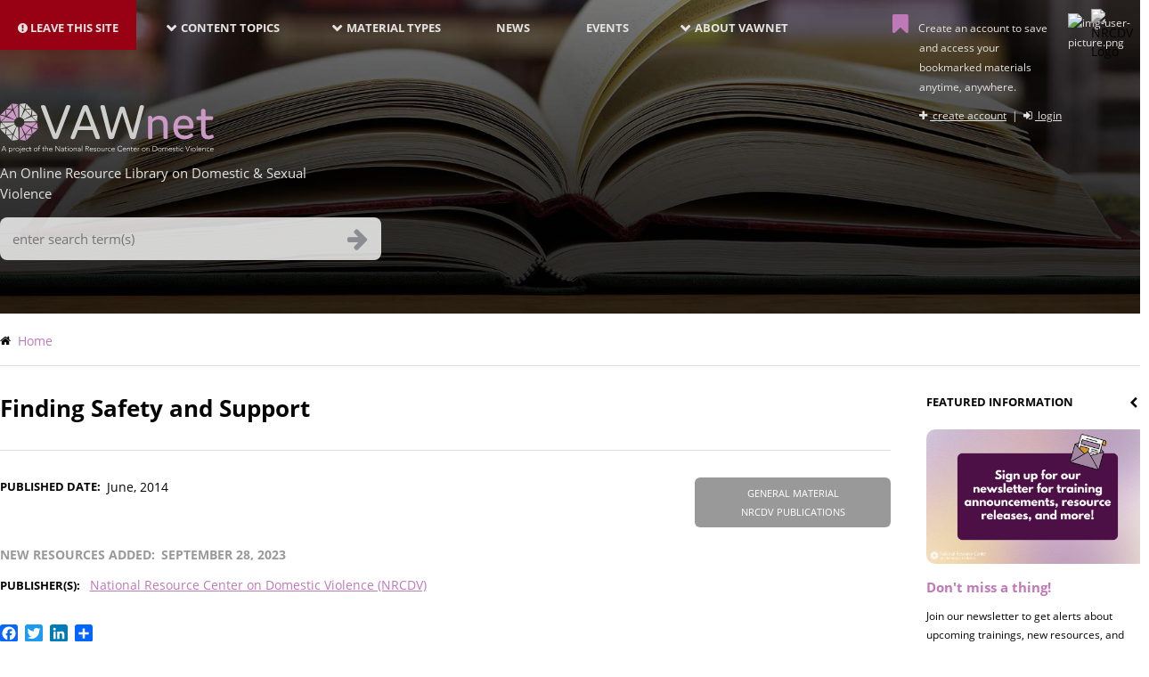

--- FILE ---
content_type: text/javascript
request_url: https://vawnet.org/sites/default/files/js/js_PdFNrtjFG3Xb1s7FKDo8gihoB8buaOTpOC4fVK-XWhM.js
body_size: 2934
content:
/* Source and licensing information for the line(s) below can be found at https://vawnet.org/modules/contrib/addtoany/js/addtoany.js. */
(function(Drupal){'use strict';Drupal.behaviors.addToAny={attach:function(context,settings){if(context!==document&&window.a2a)a2a.init_all()}}})(Drupal)
/* Source and licensing information for the above line(s) can be found at https://vawnet.org/modules/contrib/addtoany/js/addtoany.js. */;
/* Source and licensing information for the line(s) below can be found at https://vawnet.org/modules/contrib/google_analytics/js/google_analytics.js. */
(function($,Drupal,drupalSettings){'use strict';Drupal.google_analytics={};$(document).ready(function(){$(document.body).on('mousedown keyup touchstart',function(event){$(event.target).closest('a,area').each(function(){if(Drupal.google_analytics.isInternal(this.href)){if($(this).is('.colorbox')&&(drupalSettings.google_analytics.trackColorbox));else if(drupalSettings.google_analytics.trackDownload&&Drupal.google_analytics.isDownload(this.href)){ga('send',{hitType:'event',eventCategory:'Downloads',eventAction:Drupal.google_analytics.getDownloadExtension(this.href).toUpperCase(),eventLabel:Drupal.google_analytics.getPageUrl(this.href),transport:'beacon'})}else if(Drupal.google_analytics.isInternalSpecial(this.href))ga('send',{hitType:'pageview',page:Drupal.google_analytics.getPageUrl(this.href),transport:'beacon'})}else if(drupalSettings.google_analytics.trackMailto&&$(this).is("a[href^='mailto:'],area[href^='mailto:']")){ga('send',{hitType:'event',eventCategory:'Mails',eventAction:'Click',eventLabel:this.href.substring(7),transport:'beacon'})}else if(drupalSettings.google_analytics.trackOutbound&&this.href.match(/^\w+:\/\//i))if(drupalSettings.google_analytics.trackDomainMode!==2||(drupalSettings.google_analytics.trackDomainMode===2&&!Drupal.google_analytics.isCrossDomain(this.hostname,drupalSettings.google_analytics.trackCrossDomains)))ga('send',{hitType:'event',eventCategory:'Outbound links',eventAction:'Click',eventLabel:this.href,transport:'beacon'})})});if(drupalSettings.google_analytics.trackUrlFragments)window.onhashchange=function(){ga('send',{hitType:'pageview',page:location.pathname+location.search+location.hash})};if(drupalSettings.google_analytics.trackColorbox)$(document).on('cbox_complete',function(){var href=$.colorbox.element().attr('href');if(href)ga('send',{hitType:'pageview',page:Drupal.google_analytics.getPageUrl(href)})})});Drupal.google_analytics.isCrossDomain=function(hostname,crossDomains){return $.inArray(hostname,crossDomains)>-1?true:false};Drupal.google_analytics.isDownload=function(url){var isDownload=new RegExp('\\.('+drupalSettings.google_analytics.trackDownloadExtensions+')([\?#].*)?$','i');return isDownload.test(url)};Drupal.google_analytics.isInternal=function(url){var isInternal=new RegExp('^(https?):\/\/'+window.location.host,'i');return isInternal.test(url)};Drupal.google_analytics.isInternalSpecial=function(url){var isInternalSpecial=new RegExp('(\/go\/.*)$','i');return isInternalSpecial.test(url)};Drupal.google_analytics.getPageUrl=function(url){var extractInternalUrl=new RegExp('^(https?):\/\/'+window.location.host,'i');return url.replace(extractInternalUrl,'')};Drupal.google_analytics.getDownloadExtension=function(url){var extractDownloadextension=new RegExp('\\.('+drupalSettings.google_analytics.trackDownloadExtensions+')([\?#].*)?$','i'),extension=extractDownloadextension.exec(url);return(extension===null)?'':extension[1]}})(jQuery,Drupal,drupalSettings)
/* Source and licensing information for the above line(s) can be found at https://vawnet.org/modules/contrib/google_analytics/js/google_analytics.js. */;
/* Source and licensing information for the line(s) below can be found at https://vawnet.org/themes/custom/vawnet/js/site.js. */
(function($){$.fn.totalNumberOfMyBookmarks=function(options){var settings=$.extend({token:'%%total%%',message:'%%total%%',endpoint:'/ws/bookmarks/my/total?_format=json'},options),targets=$(this);if(targets.length>0)$.getJSON(settings.endpoint,function(response){var total=(typeof response!='undefined'&&response.length>0)?response[0].total:0,message=settings.message.replace(settings.token,total);targets.each(function(idx,target){$(target).text(message)})})};$.fn.sortBy=function(options){var settings=$.extend({formSelect:'#views-exposed-form-search-content-page-1',formTargetSelect:'#views-exposed-form-search-content-page-1 input[name=sort_bef_combine]',formClickSelect:'#views-exposed-form-search-content-page-1 input[type=submit]',dataToken:'field',ascending:'ASC',descending:'DESC'},options),targets=$(this),formTarget=$(settings.formTargetSelect),checkState=function(parameter){return(formTarget.val()===parameter+" "+settings.ascending)?settings.ascending:settings.descending},updateUI=function(idx,val){var el=$(val);if(checkState(el.data(settings.dataToken))===settings.ascending){el.find('i.fa').removeClass('fa-chevron-down').addClass('fa-chevron-up')}else el.find('i.fa').removeClass('fa-chevron-up').addClass('fa-chevron-down')},toggleState=function(parameter){if(checkState(parameter)===settings.ascending){formTarget.val(parameter+" "+settings.descending)}else formTarget.val(parameter+" "+settings.ascending)};targets.each(updateUI);return targets.click(function(event){event.preventDefault();toggleState($(this).data(settings.dataToken));$(settings.formClickSelect).trigger('click')})};$(document).ready(function(){$('.sidebar ul.menu').tinyNav({active:'menu-item--active-trail',header:'Topics'});$('.mobile-filter a').click(function(event){var panel=$(this).parent().parent().find('.interior-search');if(panel.css('visibility')=='visible'){panel.css('visibility','hidden');panel.css('display','none');panel.removeClass('open')}else{panel.css('visibility','visible');panel.css('display','block');panel.addClass('open')};event.preventDefault()});$('#edit-field-material-categories-target-id ul:first li,#edit-field-material-categories ul:first li').children('ul').siblings('div').each(function(){var plus=$("<i class='fa fa-plus-square-o'></i>");plus.css('cursor','pointer');plus.click(function(){var panel=$(this).parent().parent().find('ul');if(panel.is(":visible")){panel.hide();plus.removeClass('fa-minus-square-o').addClass('fa-plus-square-o')}else{panel.show();plus.removeClass('fa-plus-square-o').addClass('fa-minus-square-o')}});$(this).append(plus)});$('#edit-field-material-categories-target-id ul:first li').children('ul').siblings('div').find('input.form-checkbox').click(function(){$(this).parent().parent().children('ul').find('input.form-checkbox').prop('checked',this.checked)});$('#views-exposed-form-search-content-page-1 fieldset,#views-exposed-form-search-content-page-2 fieldset,#views-exposed-form-search-content-page-3 fieldset,#views-exposed-form-taxonomy-term-page-1 fieldset,#views-exposed-form-special-collections-page-2 fieldset').each(function(){$(this).append($(this).closest('form').find(':submit').last().clone(true,true))});$('#views-exposed-form-search-content-page-1 .js-form-item-field-author,#views-exposed-form-search-content-page-2 .js-form-item-field-author,#views-exposed-form-search-content-page-3 .js-form-item-field-author,#views-exposed-form-taxonomy-term-page-1 .js-form-item-field-author-target-id').each(function(){$(this).after($(this).closest('form').find(':submit').last().clone(true,true))});$('#edit-field-material-categories-target-id ul:first li,#edit-field-material-categories ul:first li').children('ul').each(function(index,value){$(this).find('input.form-checkbox:checked').parent('div').each(function(i,v){$(this).addClass('selected-filter')});$(this).hide();if($(this).find('input.form-checkbox:checked').length>0)$(this).parent().find('i.fa-plus-square-o').trigger('click')});var search=getParameterByName('search');if(search)$('#vawnet-search-form-block').find("input[type='search']").val(search);$('#sort-by-publish-date,#sort-by-created-date,#sort-by-title').sortBy();if($('#edit-field-material-categories-target-id,#edit-field-material-categories').length>0){var url='/ws/';if($('#views-exposed-form-search-content-page-1').length>0){url+='material/categories'}else if($('#views-exposed-form-special-collections-page-2').length>0){url+='specialcollections/categories'}else if($('#views-exposed-form-taxonomy-term-page-1').length>0)url+=drupalSettings.path.currentPath;if(window.location.search){if(window.location.search.startsWith("?")){url+=window.location.search+"&_format=json"}else if(window.location.search.startsWith("&"))url+="?_format=json"+window.location.search}else url+="?_format=json";$.getJSON(url+window.location.search+"&_format=json",function(response){var currentTerms=[];$(response).each(function(i,v){$(v.categories.split(',')).each(function(index,value){var taxonomy=value.trim();if(!currentTerms.includes(taxonomy))currentTerms.push(taxonomy)})});$('#edit-field-material-categories-target-id ul:first li,#edit-field-material-categories ul:first li').children('ul').each(function(index,value){$(this).find('label').each(function(i,v){if(!currentTerms.includes(v.textContent))$(v).parent().parent().hide()});var numberOfChildren=$(this).children('li').length,numberOfHiddenChildren=$(this).children('li[style*="display: none"]').length;if(numberOfChildren==numberOfHiddenChildren)$(this).parent().hide()})})};$('a[href*="#"]:not([href="#"]):not(a.responsive-menu-toggle-icon):not(div.mm-menu a):not(div.mobile-filter a)').click(function(event){if(location.pathname.replace(/^\//,'')==this.pathname.replace(/^\//,'')&&location.hostname==this.hostname){var target=$(this.hash);target=target.length?target:$('[name='+this.hash.slice(1)+']');if(target.length){$('html, body').animate({scrollTop:target.offset().top},1e3);return false}}});$("span.mytotalbookmarks").totalNumberOfMyBookmarks();$('span.file a').each(function(index,value){$(this).mousedown(function(event){var eventCategory="Files",eventAction="Download",eventLabel=getFilenameFromPath($(this).attr('href'));if(window.ga&&ga.loaded)ga('send','event',eventCategory,eventAction,eventLabel)});$(this).attr("target","_blank")})
function getFilenameFromPath(fileName){return fileName.substring(fileName.lastIndexOf("/")+1,fileName.length)}})}(jQuery))
function getParameterByName(name,url){if(!url)url=window.location.href;name=name.replace(/[\[\]]/g,"\\$&");var regex=new RegExp("[?&]"+name+"(=([^&#]*)|&|#|$)"),results=regex.exec(url);if(!results)return null;if(!results[2])return'';return decodeURIComponent(results[2].replace(/\+/g," "))}
/* Source and licensing information for the above line(s) can be found at https://vawnet.org/themes/custom/vawnet/js/site.js. */;
